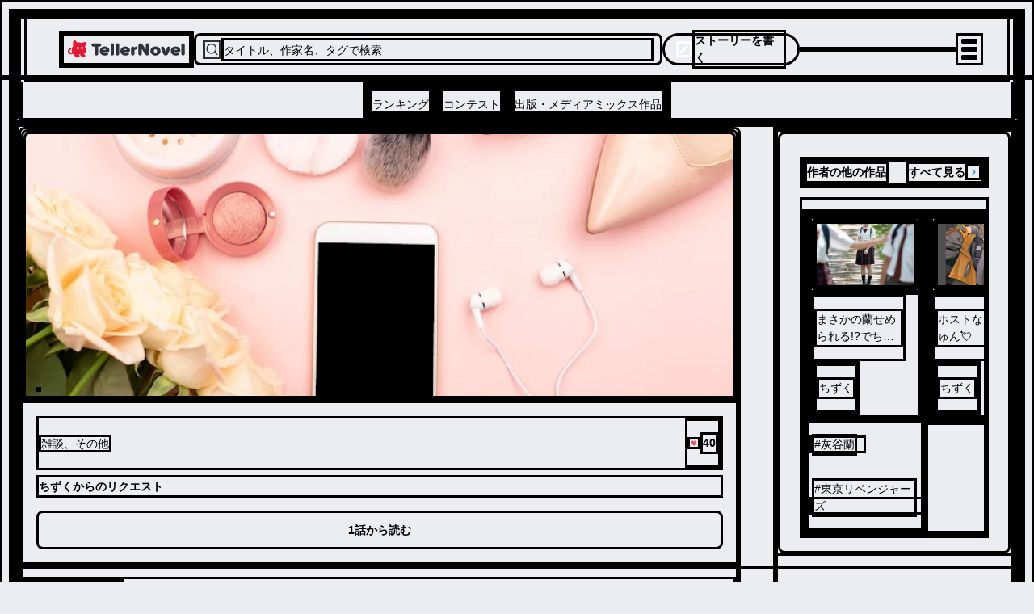

--- FILE ---
content_type: application/javascript; charset=UTF-8
request_url: https://teller.jp/_next/static/chunks/app/layout-4e31ad379303bcc0.js
body_size: 4684
content:
(self.webpackChunk_N_E=self.webpackChunk_N_E||[]).push([[3185],{89257:function(e,t,n){Promise.resolve().then(n.t.bind(n,88003,23)),Promise.resolve().then(n.bind(n,45038)),Promise.resolve().then(n.bind(n,52659)),Promise.resolve().then(n.bind(n,60736)),Promise.resolve().then(n.bind(n,24668)),Promise.resolve().then(n.t.bind(n,2778,23))},82579:function(e,t,n){"use strict";n.d(t,{z:function(){return s}});var r=n(2265),o=n(46175),i=n(66410);const s=()=>({notify:(0,r.useCallback)(((e,t,n)=>{(0,o.ZP)(e,{position:"bottom-center",style:{padding:"8px 16px",color:i.Il.PRIMARY,textAlign:"center",backgroundColor:(()=>{switch(t){case"info":return i.Il.TINT;case"error":return i.Il.RED;default:return i.Il.GREY}})(),borderRadius:"4px"},...n})}),[])})},48599:function(e,t,n){"use strict";n.d(t,{G4:function(){return c},RQ:function(){return a}});var r=n(3730),o=n(2265),i=n(82579);const s="login-success",a=()=>{try{sessionStorage.setItem(s,"1")}catch(e){}},c=e=>{let{children:t}=e;const{notify:n}=(0,i.z)();return(0,o.useEffect)((()=>{try{if("undefined"===typeof sessionStorage)return;"1"===sessionStorage[s]&&(n("\u30ed\u30b0\u30a4\u30f3\u3057\u307e\u3057\u305f","info"),sessionStorage.removeItem(s))}catch(e){}}),[n]),(0,r.tZ)(r.HY,{children:t})}},45038:function(e,t,n){"use strict";n.d(t,{JotaiProvider:function(){return i}});var r=n(3730),o=n(92964);const i=e=>{let{children:t}=e;return(0,r.tZ)(o.zt,{children:t})}},52659:function(e,t,n){"use strict";n.d(t,{NextAuthProvider:function(){return y}});var r=n(3730),o=n(80605),i=n(48599),s=n(72107),a=n(99376),c=n(2265),u=n(49465),l=n(58501),d=n(76575),v=n(70061),f=n(65607);const _=()=>{var e,t,n;const r=[],o=(()=>{if(void 0===window)return;return new v.M(window.navigator.userAgent).getResult()})(),i=null===o||void 0===o||null===(e=o.os)||void 0===e?void 0:e.name;i&&r.push({key:"os_name",value:i});const s=null===o||void 0===o||null===(t=o.os)||void 0===t?void 0:t.version;s&&r.push({key:"os_version",value:s});const a=null===o||void 0===o||null===(n=o.device)||void 0===n?void 0:n.model;return a&&r.push({key:"hardware_model",value:a}),r.map((e=>{let{key:t,value:n}=e;return"".concat(t,":").concat(n)})).join(";")},h="__tn_dvcid__",S=e=>"".concat("__tn_is-registered-device","-").concat(e);var m=n(9552),E=n(69097);const w=e=>{let{children:t}=e;const n=(0,a.usePathname)();return!n||n.startsWith("/auth/")?(0,r.tZ)(r.HY,{children:t}):(0,r.tZ)(I,{children:t})},I=e=>{let{children:t}=e;const{redirectionPath:n}=(0,E.F)();return(0,c.useEffect)((()=>{const e=async e=>{try{const t=await(0,u.i)(),r=decodeURIComponent(null!==n&&void 0!==n?n:"/");if(!e.isAnonymous){const t=await(async e=>{const t=await(0,f.W)(S(e));return null!==t&&void 0!==t&&t})(e.uid);if(!t){const t=await(async()=>{const e=await(0,f.W)(h);if(!e){const e=crypto.randomUUID();return await(0,f.P)(h,e),e}return e})(),n=_();await(0,m.wA)(t,n),await(async e=>{await(0,f.P)(S(e),!0)})(e.uid)}}t&&e&&(e.uid!==t.uid||e.email&&e.email!==t.email)?(await(0,o.signOut)({redirect:!1}),await(0,d.l)(e,void 0,{redirect:!0,callbackUrl:r})):t||await(0,d.l)(e,!0,{redirect:!0,callbackUrl:r})}catch(t){console.log(t)}},t=l.lX.onAuthStateChanged((async t=>{if(t)e(t);else if(!t)try{const t=await(0,s.XB)(l.lX);e(t.user)}catch(n){console.log(n)}}));return()=>t()}),[]),(0,r.tZ)(r.HY,{children:t})};var p=n(37423),g=n(34892),P=n(71587);const A=()=>(0,P.L)({request_list:[{request_id:"fetch-teller-user",me_request:{require_user:{require_name:!0,require_thumbnail:{require_serving_url:!0},require_followee:{cursor:{require_cursor_info:{require_total_count:!0}}},require_follower:{cursor:{require_cursor_info:{require_total_count:!0}}},require_searchable_story_count:!0,require_vip_status:!0},require_show_sensitive:!0}}]}).then((e=>{var t;return null===(t=e.response_list[0])||void 0===t?void 0:t.me})).then((e=>{var t,n,r,o,i;const s=null===e||void 0===e?void 0:e.user;var a,c,u,l,d;return{name:null!==(a=null===s||void 0===s?void 0:s.name)&&void 0!==a?a:"",thumbnail:null!==(c=null===s||void 0===s||null===(t=s.thumbnail)||void 0===t?void 0:t.serving_url)&&void 0!==c?c:null,followeesCount:null!==(u=null===s||void 0===s||null===(r=s.followee_page)||void 0===r||null===(n=r.cursor)||void 0===n?void 0:n.total_count)&&void 0!==u?u:0,followersCount:null!==(l=null===s||void 0===s||null===(i=s.follower_page)||void 0===i||null===(o=i.cursor)||void 0===o?void 0:o.total_count)&&void 0!==l?l:0,searchableStoryCount:null!==(d=null===s||void 0===s?void 0:s.searchable_story_count)&&void 0!==d?d:0,isVipUser:(null===s||void 0===s?void 0:s.vip_status)===g._1.VIP_STATUS_VIP||(null===s||void 0===s?void 0:s.vip_status)===g._1.VIP_STATUS_IN_TRIAL,showSensitive:(null===e||void 0===e?void 0:e.show_sensitive)?e.show_sensitive===g.cW.SHOW_SENSITIVE_NOT_BLOCK_AND_LIST:null}})),R=e=>{let{children:t}=e;const{session:n,update:o}=(0,u.X)(),i=(0,c.useCallback)((e=>{const t=null===n||void 0===n?void 0:n.tellerUser;t&&(e.name===t.name&&e.thumbnail===t.thumbnail&&e.followeesCount===t.followeesCount&&e.followersCount===t.followersCount&&e.searchableStoryCount===t.searchableStoryCount&&e.isVipUser===t.isVipUser&&e.showSensitive===t.showSensitive||o({tellerUser:{...t,...e}}))}),[null===n||void 0===n?void 0:n.tellerUser,o]);return(0,p.ZP)((null===n||void 0===n?void 0:n.tellerUser)&&!n.isAnonymous?"get-teller-user":null,A,{onSuccess:i}),(0,r.tZ)(r.HY,{children:t})},y=e=>{let{children:t}=e;return(0,r.tZ)(o.SessionProvider,{children:(0,r.tZ)(w,{children:(0,r.tZ)(R,{children:(0,r.tZ)(i.G4,{children:t})})})})}},60736:function(e,t,n){"use strict";n.r(t),n.d(t,{SendReadingProgressProvider:function(){return d}});var r=n(3730),o=n(99376),i=n(2265),s=n(37423),a=n(13902),c=n(38452),u=n(58501);const l=async()=>{const e=await(0,u.V)();return await(null===e||void 0===e?void 0:e.getIdToken())||null},d=e=>{let{children:t}=e;const n=(0,o.usePathname)(),u=(0,i.useRef)(null),{data:d}=(0,s.ZP)("firebase-token",l,{refreshInterval:3e5,revalidateOnFocus:!1,revalidateOnReconnect:!1}),v=(0,i.useCallback)((()=>{const e=a.L.getProgress();if(!e||0===e.progress)return;if(!d)return;const t="".concat("https://server-api.teller.jp","/twirp");e.isFinish||(0,c.WG)("story_read_leave",e),fetch("".concat(t,"/me.MeService/UpdateReadingProgress"),{method:"POST",headers:{"Content-Type":"application/json",Authorization:"Bearer ".concat(d)},body:JSON.stringify({story_id:e.storyId,index:e.progress}),keepalive:!0}).catch((e=>{console.error("Failed to send reading progress:",e)})),a.L.clear()}),[d]);return(0,i.useEffect)((()=>(u.current=n,()=>{v()})),[n,v]),(0,i.useEffect)((()=>{const e=()=>{v()},t=()=>{"hidden"===document.visibilityState&&v()};return window.addEventListener("beforeunload",e),document.addEventListener("visibilitychange",t),()=>{window.removeEventListener("beforeunload",e),document.removeEventListener("visibilitychange",t)}}),[v]),(0,r.tZ)(r.HY,{children:t})}},24668:function(e,t,n){"use strict";n.r(t),n.d(t,{SystemNotificationProvider:function(){return i}});var r=n(3730),o=n(46175);const i=e=>{let{children:t}=e;return(0,r.BX)(r.HY,{children:[t,(0,r.tZ)(o.x7,{children:e=>(0,r.tZ)(o.$x,{toast:e,style:{...e.style,animation:e.visible?"enter 0.2s ease-out":"leave 0.2s forwards ease-out"}})})]})}},9552:function(e,t,n){"use strict";n.d(t,{F6:function(){return u},P_:function(){return c},t8:function(){return a},w3:function(){return l},wA:function(){return d},wV:function(){return s}});var r=n(14164),o=n(90070);const i="/mutation.MutationService",s=async e=>await(0,r.Z)({path:"".concat(i,"/ReportStoryViolation"),options:{body:JSON.stringify(e),method:"POST"}}),a=async e=>await(0,r.Z)({path:"".concat(i,"/UpdateUserPreferenceSensitive"),options:{body:JSON.stringify(e),method:"POST"}}),c=async(e,t)=>{const n={userId:e,mutualFollowSeriesId:t};await(0,r.Z)({path:"".concat(i,"/FollowUser"),options:{body:JSON.stringify(n),method:"POST"}})},u=async e=>{const t={userId:e};await(0,r.Z)({path:"".concat(i,"/UnfollowUser"),options:{body:JSON.stringify(t),method:"POST"}})},l=async e=>{const t={id:e};await(0,r.Z)({path:"".concat(i,"/DeleteSeriesReadingProgress"),options:{body:JSON.stringify(t),method:"POST"}})},d=async(e,t)=>{const n={deviceId:e,platform:o.V5.Platform.PLATFORM_WEB_APP,property:t,app:o.V5.App.APP_TELLER_NOVEL};await(0,r.Z)({path:"".concat(i,"/AuthorizeDevice"),options:{body:JSON.stringify(n),method:"POST"}})}},71587:function(e,t,n){"use strict";n.d(t,{L:function(){return i}});var r=n(14164);const o="/query.QueryService",i=async(e,t)=>(0,r.Z)({path:"".concat(o,"/Query"),options:{...t,method:"POST",body:JSON.stringify(e)}})},13902:function(e,t,n){"use strict";n.d(t,{L:function(){return r}});const r=new class{updateProgress(e){(!this.currentProgress||e.storyId!==this.currentProgress.storyId||e.progress>this.currentProgress.progress)&&(this.currentProgress=e)}getProgress(){return this.currentProgress}clear(){this.currentProgress=null}constructor(){this.currentProgress=null}}},69097:function(e,t,n){"use strict";n.d(t,{F:function(){return c}});var r=n(2265),o=n(25415),i=n(48599),s=n(49465);const a=[/^\/user\//,/^\/se\//,/^\/s\//,/^\/tag\//,/^\/chat-studio/,/^\/novel-studio/,/^\/notifications/,/^\/bookshelf/],c=()=>{const{session:e}=(0,s.X)(),[t,n,c]=(0,o.Z)("after-auth-redirect",void 0),u=(0,r.useCallback)((()=>{if(!e)return;const t=new URLSearchParams(window.location.search),r=decodeURIComponent(t.get("from")||"");var o;r?(o=r,a.some((e=>e.test(o)))&&n(r)):c()}),[c,e,n]),l=(0,r.useCallback)((()=>{c(),(0,i.RQ)()}),[c]);return{redirectionPath:t,removeRedirectionPath:c,onBeforeLogin:u,onAfterLogin:l}}},14164:function(e,t,n){"use strict";n.d(t,{Z:function(){return u}});var r=n(31025);const o="".concat("https://server-api.teller.jp","/twirp");var i=n(25566),s=n(82957).lW;const a="".concat(i.env.API_BASIC_USER,":").concat(i.env.API_BASIC_PASSWORD);s.from(a).toString("base64");var c=n(58501);const u=async e=>{let{path:t,options:n}=e;const i=await(0,c.V)(),s=await(null===i||void 0===i?void 0:i.getIdToken()),a=new Headers((null===n||void 0===n?void 0:n.headers)||{});return a.set("Authorization","Bearer ".concat(s)),(async e=>{let{path:t,options:n}=e;const i=new Headers((null===n||void 0===n?void 0:n.headers)||{});i.set("Content-Type","application/json");const s=await fetch("".concat(o).concat(t),{...n,headers:i});if(!s.ok){if(409===s.status)throw new r.g(r.N.NETWORK_ERROR,"\u30cd\u30c3\u30c8\u30ef\u30fc\u30af\u30a8\u30e9\u30fc\u3067\u3059");if(403===s.status)throw new r.g(r.N.API_REQUEST_403,"\u3053\u306e\u64cd\u4f5c\u306b\u5bfe\u3059\u308b\u6a29\u9650\u304c\u3042\u308a\u307e\u305b\u3093",s.status,s);if(s.status>=400&&s.status<500)throw new r.g(r.N.API_REQUEST_404,"",s.status,s);if(s.status>=500&&s.status<600)throw new r.g(r.N.API_REQUEST_500,"",s.status,s);throw new r.g(r.N.UNKNOWN_ERROR,"",s.status,s)}return 204===s.status?{}:s.json()})({path:t,options:{...n,headers:a}})}},65607:function(e,t,n){"use strict";n.d(t,{P:function(){return i},W:function(){return o}});var r=n(16538);const o=e=>{if(!(0,r.f)())return;const t=window.localStorage.getItem(e);return t?JSON.parse(t):void 0},i=(e,t)=>{(0,r.f)()&&window.localStorage.setItem(e,JSON.stringify(t))}},66410:function(e,t,n){"use strict";var r,o;n.d(t,{u3:function(){return i},Il:function(){return r},pU:function(){return o}}),function(e){e.ACCENT_1000="#313238",e.ACCENT_700="#62646e",e.ACCENT_500="#989ba1",e.ACCENT_100="#d7d8da",e.ACCENT_50="#edeeef",e.PRIMARY="#fafafa",e.PRIMARY_TRANSPARENT="rgb(250, 250, 250, 0.8)",e.TINT="#1b88ff",e.STRONG_BG="#ebedf1",e.INACTIVE_TAB="#a8aaaf",e.SERIES_BADGE_BG="#666",e.FOOTER_SEPARATOR="#575861",e.SEPARATOR="#d7d8da",e.HIGHLIGHT="#e9f0f7",e.WHITE="#fff",e.BREADCRUMB_LIST_BG="#575861",e.THUMBNAIL_BORDER="rgb(49, 50, 56, 0.3)",e.MAIN_BALLOON_BG="#8CE02F",e.BALLOON_BG="rgba(255,255,255,0.9)",e.CHAT_BALLOON_BG="rgba(249,249,249,1)",e.NOTIFICATION_BG="rgba(255, 255, 255, 0.96)",e.ANSWER_CALL_BG="#57dc77",e.YELLOW_BG="#F9F5E8",e.VIP_MAIN_BG="#f9f9f9",e.RED="#f04a40",e.PINK="#eb5757",e.GREEN="#51ad93",e.GOLD="#efb035",e.YELLOW="#F2C94C",e.SILVER="#9fb4bd",e.COPPER="#be674c",e.GREY="#313238",e.GREY_TRANSPARENT="rgb(49, 50, 56, 0.8)",e.GREY_600="#62646f",e.LINK="#1d5084",e.TWITTER="#1DA1F2",e.LINE="#53B535"}(r||(r={})),function(e){e.SMALL="(max-width: 21em)",e.MEDIUM_SMALL="(max-width: 35em)",e.MEDIUM="(max-width: 60.4em)",e.LARGE_MEDIUM="(min-width: 21em) and (max-width: 65.4em)",e.LARGE="(min-width: 60.5em)"}(o||(o={}));const i={sm:"640px",md:"768px",lg:"1100px",xl:"1280px","2xl":"1536px","3xl":"2300px"};var s,a;!function(e){e.SIZE_10="0.625rem",e.SIZE_11="0.6875rem",e.SIZE_12="0.75rem",e.SIZE_13="0.8125rem",e.SIZE_14="0.875rem",e.SIZE_15="0.9375rem",e.SIZE_16="1rem",e.SIZE_18="1.125rem",e.SIZE_20="1.25rem",e.SIZE_24="1.5rem",e.SIZE_26="1.63rem",e.SIZE_28="1.775rem",e.SIZE_32="2rem",e.SIZE_36="2.25rem",e.SIZE_38="2.4rem",e.SIZE_42="2.6rem",e.SIZE_44="2.7rem",e.SIZE_48="3rem",e.SIZE_64="4rem"}(s||(s={})),function(e){e.FOOTER="100",e.BREADCRUMB="101",e.GOOGLE_ADS="104",e.PHONE_CALL="110",e.SHARE_BUTTON="103",e.HEADER="104",e.SIDEBAR="105",e.NOTIFICATION="106",e.SEARCH_RESULTS="107",e.OPEN_IN_APP="104",e.GOD="2147483647"}(a||(a={}))},2778:function(){}},function(e){e.O(0,[2461,5290,3730,605,2957,210,4779,7017,7423,6175,8311,6156,8452,2971,2117,1744],(function(){return t=89257,e(e.s=t);var t}));var t=e.O();_N_E=t}]);
//# sourceMappingURL=layout-4e31ad379303bcc0.js.map